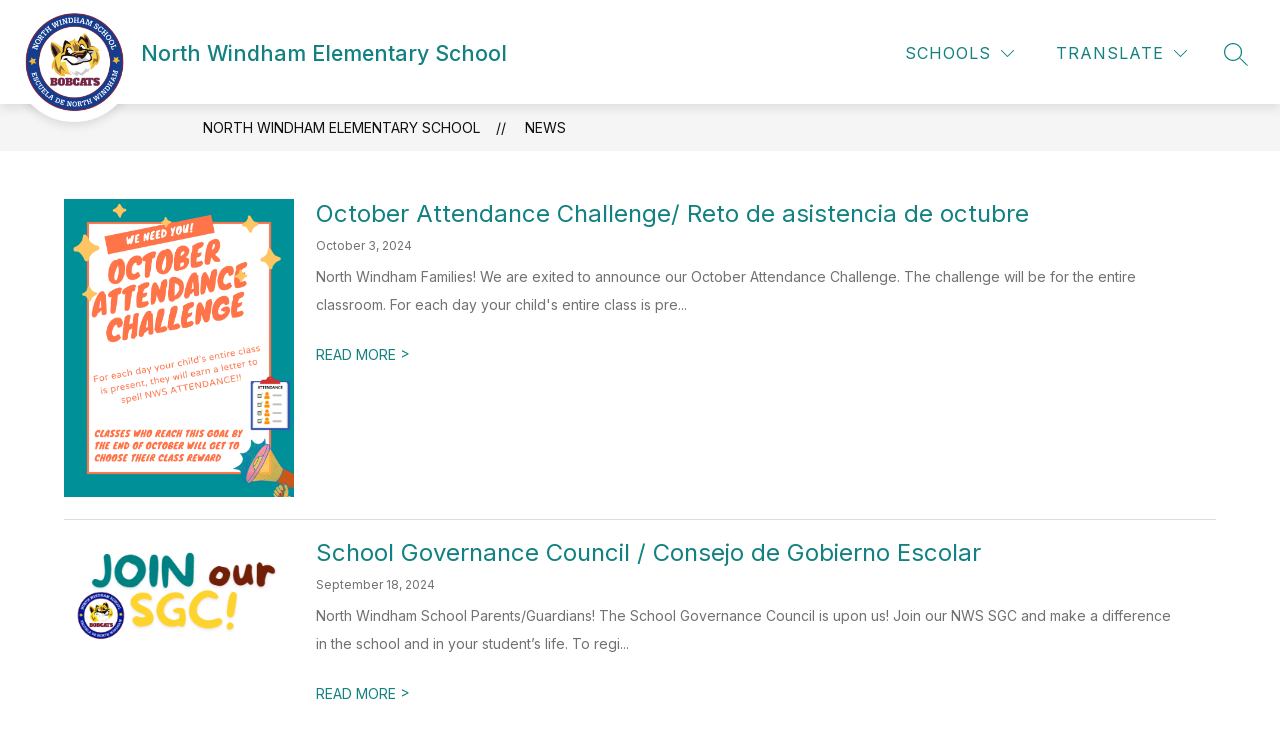

--- FILE ---
content_type: text/javascript
request_url: https://cmsv2-static-cdn-prod.apptegy.net/static_js/a00e440e70f086c83f6a986208788f0741098b20/_nuxt/BTi9dZ7m.js
body_size: 644
content:
import{_ as l,e as t,d as o,h as i,g as n,t as r}from"./DhBrzKM_.js";const s={name:"Arrow",props:{fillColor:{type:String,default:"#000"},title:{type:String,default:""}}},a={width:"7",height:"12",viewBox:"0 0 7 12",fill:"none",xmlns:"http://www.w3.org/2000/svg"},c={key:0},d=["fill"];function _(f,h,e,p,u,g){return o(),t("svg",a,[e.title?(o(),t("title",c,r(e.title),1)):i("",!0),n("path",{"fill-rule":"evenodd","clip-rule":"evenodd",d:"M6.35363 0.646447C6.54889 0.841709 6.54889 1.15829 6.35363 1.35355L1.70718 6L6.35363 10.6464C6.54889 10.8417 6.54889 11.1583 6.35363 11.3536C6.15837 11.5488 5.84178 11.5488 5.64652 11.3536L0.292969 6L5.64652 0.646447C5.84178 0.451184 6.15837 0.451184 6.35363 0.646447Z",fill:e.fillColor},null,8,d)])}const w=l(s,[["render",_]]);export{w as default};
//# sourceMappingURL=BTi9dZ7m.js.map
